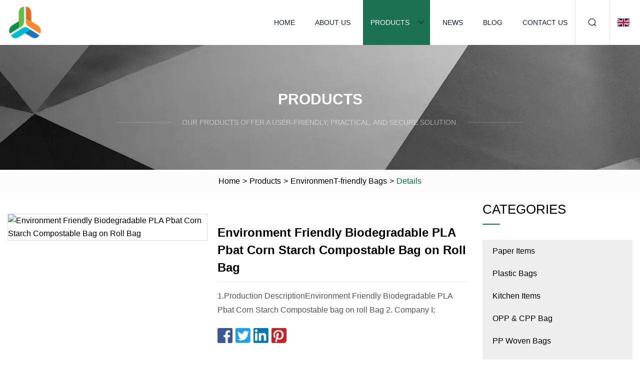

--- FILE ---
content_type: text/html; charset=utf-8
request_url: https://www.jiuzhendao.com/products/environment-friendly-biodegradable-pla-pbat-corn-starch-compostable-bag-on-roll-bag
body_size: 5369
content:
<!doctype html>
<html lang="en">
<head>
<meta charset="utf-8" />
<title>Environment Friendly Biodegradable PLA Pbat Corn Starch Compostable Bag on Roll Bag | Paper Items Group Co.,Ltd</title>
<meta name="description" content="Environment Friendly Biodegradable PLA Pbat Corn Starch Compostable Bag on Roll Bag" />
<meta name="keywords" content="Environment Friendly Biodegradable PLA Pbat Corn Starch Compostable Bag on Roll Bag" />
<meta name="viewport" content="width=device-width, initial-scale=1.0" />
<meta name="application-name" content="Paper Items Group Co.,Ltd" />
<meta name="twitter:card" content="summary" />
<meta name="twitter:title" content="Environment Friendly Biodegradable PLA Pbat Corn Starch Compostable Bag on Roll Bag | Paper Items Group Co.,Ltd" />
<meta name="twitter:description" content="Environment Friendly Biodegradable PLA Pbat Corn Starch Compostable Bag on Roll Bag" />
<meta name="twitter:image" content="https://www.jiuzhendao.com/uploads/s/411f21a09c6248ebb44d60dc9c2fd773.webp" />
<meta http-equiv="X-UA-Compatible" content="IE=edge" />
<meta property="og:site_name" content="Paper Items Group Co.,Ltd" />
<meta property="og:type" content="product" />
<meta property="og:title" content="Environment Friendly Biodegradable PLA Pbat Corn Starch Compostable Bag on Roll Bag | Paper Items Group Co.,Ltd" />
<meta property="og:description" content="Environment Friendly Biodegradable PLA Pbat Corn Starch Compostable Bag on Roll Bag" />
<meta property="og:url" content="https://www.jiuzhendao.com/products/environment-friendly-biodegradable-pla-pbat-corn-starch-compostable-bag-on-roll-bag" />
<meta property="og:image" content="https://www.jiuzhendao.com/uploads/s/411f21a09c6248ebb44d60dc9c2fd773.webp" />
<link href="https://www.jiuzhendao.com/products/environment-friendly-biodegradable-pla-pbat-corn-starch-compostable-bag-on-roll-bag" rel="canonical" />
<link href="https://www.jiuzhendao.com/uploadimg/ico02099.png" rel="shortcut icon" type="image/x-icon" />
<link href="https://www.jiuzhendao.com/themes/astra/toast.css" rel="stylesheet" />
<link href="https://www.jiuzhendao.com/themes/astra/green/style.css" rel="stylesheet" />
<link href="https://www.jiuzhendao.com/themes/astra/green/page.css" rel="stylesheet" />
<script type="application/ld+json">
[{
"@context": "https://schema.org/",
"@type": "BreadcrumbList",
"itemListElement": [{
"@type": "ListItem",
"name": "Home",
"position": 1,
"item": "https://www.jiuzhendao.com/"},{
"@type": "ListItem",
"name": "Products",
"position": 2,
"item": "https://www.jiuzhendao.com/products"},{
"@type": "ListItem",
"name": "EnvironmenT-friendly Bags",
"position": 3,
"item": "https://www.jiuzhendao.com/environment-friendly-bags"},{
"@type": "ListItem",
"name": "Environment Friendly Biodegradable PLA Pbat Corn Starch Compostable Bag on Roll Bag",
"position": 4,
"item": "https://www.jiuzhendao.com/products/environment-friendly-biodegradable-pla-pbat-corn-starch-compostable-bag-on-roll-bag"
}]}]
</script>
</head>
<body class="index">
<!-- header -->
<header>
  <div class="container">
    <div class="head-logo"><a href="https://www.jiuzhendao.com/" title="Paper Items Group Co.,Ltd"><img src="/uploadimg/logo02099.png" width="70" height="70" alt="Paper Items Group Co.,Ltd"><span>Paper Items Group Co.,Ltd</span></a></div>
    <div class="menu-btn"><em></em><em></em><em></em></div>
    <div class="head-content">
      <nav class="nav">
        <ul>
          <li><a href="https://www.jiuzhendao.com/">Home</a></li>
          <li><a href="https://www.jiuzhendao.com/about-us">About us</a></li>
          <li class="active"><a href="https://www.jiuzhendao.com/products">Products</a><em class="iconfont icon-xiangxia"></em>
            <ul class="submenu">
              <li><a href="https://www.jiuzhendao.com/paper-items">Paper Items</a></li>
              <li><a href="https://www.jiuzhendao.com/plastic-bags">Plastic Bags</a></li>
              <li><a href="https://www.jiuzhendao.com/kitchen-items">Kitchen Items</a></li>
              <li><a href="https://www.jiuzhendao.com/opp-cpp-bag">OPP & CPP Bag</a></li>
              <li><a href="https://www.jiuzhendao.com/pp-woven-bags">PP Woven Bags</a></li>
              <li><a href="https://www.jiuzhendao.com/biodegradable-cutlery">Biodegradable Cutlery</a></li>
              <li><a href="https://www.jiuzhendao.com/biodegradable-tableware">Biodegradable Tableware</a></li>
              <li><a href="https://www.jiuzhendao.com/environment-friendly-bags">EnvironmenT-friendly Bags</a></li>
              <li><a href="https://www.jiuzhendao.com/biodegradable-garbage-bags">Biodegradable Garbage Bags</a></li>
              <li><a href="https://www.jiuzhendao.com/biodegradable-shopping-bags">Biodegradable Shopping Bags</a></li>
              <li><a href="https://www.jiuzhendao.com/masks">Masks</a></li>
              <li><a href="https://www.jiuzhendao.com/garbage-bags">Garbage Bags</a></li>
            </ul>
          </li>
          <li><a href="https://www.jiuzhendao.com/news">News</a></li>
          <li><a href="https://www.jiuzhendao.com/blog">Blog</a></li>
          <li><a href="https://www.jiuzhendao.com/contact-us">Contact us</a></li>
        </ul>
      </nav>
      <div class="head-search"><em class="iconfont icon-sousuo"></em></div>
      <div class="search-input">
        <input type="text" placeholder="Keyword" id="txtSearch" autocomplete="off">
        <div class="search-btn" onclick="SearchProBtn()"><em class="iconfont icon-sousuo" aria-hidden="true"></em></div>
      </div>
      <div class="languagelist">
        <div title="Language" class="languagelist-icon"><span>Language</span></div>
        <div class="languagelist-drop"><span class="languagelist-arrow"></span>
          <ul class="languagelist-wrap">
                            <li class="languagelist-active"><a href="https://www.jiuzhendao.com/products/environment-friendly-biodegradable-pla-pbat-corn-starch-compostable-bag-on-roll-bag"><img src="/themes/astra/images/language/en.png" width="24" height="16" alt="English" title="en">English </a></li>
                                    <li>
                                        <a href="https://fr.jiuzhendao.com/products/environment-friendly-biodegradable-pla-pbat-corn-starch-compostable-bag-on-roll-bag">
                                            <img src="/themes/astra/images/language/fr.png" width="24" height="16" alt="Français" title="fr">
                                            Français
                                        </a>
                                    </li>
                                    <li>
                                        <a href="https://de.jiuzhendao.com/products/environment-friendly-biodegradable-pla-pbat-corn-starch-compostable-bag-on-roll-bag">
                                            <img src="/themes/astra/images/language/de.png" width="24" height="16" alt="Deutsch" title="de">
                                            Deutsch
                                        </a>
                                    </li>
                                    <li>
                                        <a href="https://es.jiuzhendao.com/products/environment-friendly-biodegradable-pla-pbat-corn-starch-compostable-bag-on-roll-bag">
                                            <img src="/themes/astra/images/language/es.png" width="24" height="16" alt="Español" title="es">
                                            Español
                                        </a>
                                    </li>
                                    <li>
                                        <a href="https://it.jiuzhendao.com/products/environment-friendly-biodegradable-pla-pbat-corn-starch-compostable-bag-on-roll-bag">
                                            <img src="/themes/astra/images/language/it.png" width="24" height="16" alt="Italiano" title="it">
                                            Italiano
                                        </a>
                                    </li>
                                    <li>
                                        <a href="https://pt.jiuzhendao.com/products/environment-friendly-biodegradable-pla-pbat-corn-starch-compostable-bag-on-roll-bag">
                                            <img src="/themes/astra/images/language/pt.png" width="24" height="16" alt="Português" title="pt">
                                            Português
                                        </a>
                                    </li>
                                    <li>
                                        <a href="https://ja.jiuzhendao.com/products/environment-friendly-biodegradable-pla-pbat-corn-starch-compostable-bag-on-roll-bag"><img src="/themes/astra/images/language/ja.png" width="24" height="16" alt="日本語" title="ja"> 日本語</a>
                                    </li>
                                    <li>
                                        <a href="https://ko.jiuzhendao.com/products/environment-friendly-biodegradable-pla-pbat-corn-starch-compostable-bag-on-roll-bag"><img src="/themes/astra/images/language/ko.png" width="24" height="16" alt="한국어" title="ko"> 한국어</a>
                                    </li>
                                    <li>
                                        <a href="https://ru.jiuzhendao.com/products/environment-friendly-biodegradable-pla-pbat-corn-starch-compostable-bag-on-roll-bag"><img src="/themes/astra/images/language/ru.png" width="24" height="16" alt="Русский" title="ru"> Русский</a>
                                    </li>
                           
          </ul>
        </div>
      </div>
    </div>
  </div>
</header>
<main>
  <div class="inner-banner"><img src="/themes/astra/images/inner-banner.webp" alt="banner">
    <div class="inner-content">
      <div class="inner-title">Products</div>
      <div class="inner-des"><em></em><span>Our products offer a user-friendly, practical, and secure solution.</span><em></em></div>
    </div>
  </div>
  <div class="page-breadcrumbs"><a href="https://www.jiuzhendao.com/">Home</a> > <a href="/products">Products</a> > <a href="/environment-friendly-bags">EnvironmenT-friendly Bags</a> > <span>Details</span></div>
  <div class="page-main page-flex page-products-details">
    <div class="container">
      <div class="page-content">
        <div class="preview-top">
          <div class="preview-container">
            <div class="small-box"><img src="/uploads/s/411f21a09c6248ebb44d60dc9c2fd773.webp" alt="Environment Friendly Biodegradable PLA Pbat Corn Starch Compostable Bag on Roll Bag" /></div>
          </div>
          <div class="preview-info">
            <div class="prodetails-top">
              <h1 class="prodetails-title">Environment Friendly Biodegradable PLA Pbat Corn Starch Compostable Bag on Roll Bag</h1>
              <div class="prodetails-text line5">1.Production DescriptionEnvironment Friendly Biodegradable PLA Pbat Corn Starch Compostable bag on roll Bag 2. Company I;</div>
              <div class="sharewrap"></div>
              <div class="prodetails-btn"><a href="javascript:void(0)" class="tosendinquiry">Send inquiry</a></div>
            </div>
          </div>
        </div>
        <div class="prodetails-content"><h5>Basic Info.</h5>                                        <table border="1" cellpadding="0" cellspacing="0" class="table">                                            <tbody><tr>                            <td>Model NO.</td>                            <td>HR0507</td>                        </tr>                                            <tr>                            <td>Bag Variety</td>                            <td>Back Seal Bags</td>                        </tr>                                            <tr>                            <td>Transport Package</td>                            <td>Carton and Customized as Required</td>                        </tr>                                            <tr>                            <td>Specification</td>                            <td>customized as required</td>                        </tr>                                            <tr>                            <td>Trademark</td>                            <td>Huarey</td>                        </tr>                                            <tr>                            <td>Origin</td>                            <td>Shandong, China</td>                        </tr>                                            <tr>                            <td>HS Code</td>                            <td>39232100</td>                        </tr>                                            <tr>                            <td>Production Capacity</td>                            <td>1000 Tons/Year</td>                        </tr>                                    </tbody></table>                                                <h5>Product Description</h5>                                                                            1.Production DescriptionEnvironment Friendly Biodegradable PLA Pbat Corn Starch Compostable bag on roll Bag<br><p><img src="/uploads/p/6ad8482838c94f31a47f6fe6fb9ece67.webp" alt="Environment Friendly Biodegradable PLA Pbat Corn Starch Compostable Bag on Roll Bag"></p><table><tbody><tr><td>Item</td><td>Plastic Garbage Bag</td></tr><tr><td>Feature</td><td>Recyclable, puncture-resistant, water-proof, biodegradable (optional)</td></tr><tr><td>Usage</td><td>Kitchen, office, school, hospital, garden, etc.</td></tr><tr><td>Material</td><td>HDPE/LDPE/MDPE/LLDPE</td></tr><tr><td>Size</td><td>Standard size or as customers' requirement</td></tr><tr><td>Thickness</td><td>6 to 80 microns or as customers' requirement</td></tr><tr><td>Type</td><td>Star-seal, c-fold, drawstring, vest handle, s-cut, etc.</td></tr><tr><td>Color</td><td>Transparent, black, white, blue and others</td></tr><tr><td>Printing</td><td>1 to 8 colors printing (gravure printing)</td></tr><tr><td>Packaging</td><td>On roll or flat packed in carton</td></tr><tr><td>MOQ</td><td>2 tons</td></tr><tr><td>Port</td><td>Qingdao, China</td></tr><tr><td>Lead Time</td><td>25 to 30 days for a 20" container</td></tr><tr><td>Payment Term</td><td>T/T - 30% deposit in advance and 70% balance against the copy of B/L within 5 days (other payment terms can be negotiated)</td></tr><tr><td rowspan="2">Service</td><td>OEM </td></tr><tr><td>Free samples</td></tr></tbody></table><br>2. Company Information<br>    Huarey Packaging Products Co.,Ltd was established in 2002, specializing in manufacturing of a wide range of packing products. Our production plant occupies an area of 10,000 square meters, with a work force of more than 200 well-trained staffs. In addition, we have equipped with more than 100 units of advanced machinery.    In order to be competitive with the market, our company always brings in new production techniques. We produce a wide range of packaging bags and shopping bags by using high quality materials. With the use of high quality materials, our products are widely popular and adopted by various industries.    Due to our professional experience, advanced techniques and highest trustworthiness in service, our company has won a good reputation. With the spirit of the enterprise "superior quality, advancement, trustworthiness, totally glory", we will continue to step together with the domestic and international partners in order to create outstanding success together.3. FAQQ1: Are you a manufacturer of plastic bags?<br>A: Yes, we are a professional manufacturer of plastic bags with years' experience. Offering various kinds of plastic bags with good quality and competitive price is what we've been doing all the time.Q2: How could I know your quality clearly?<br>A: Except complete self-checking quality system, any third party QC organization is also acceptable.Q3: Is it possible to print my own logo or design on my bags?<br>A: Customized printing design is welcome, and you only need to provide your design for making the printing plate.Q4: Can I get free samples?<br>A: Free samples are always available if you are willing to pay the express charge.Q5: What are the terms of payment in your formal trade?<br>A: Usually, T/T 30% deposit to start production and 70% balance paid before shipping.Q6: What is your delivery date?<br>A: It depends. Normally, 25 to 40 days after receiving the deposit and all details confirmed.<br>4. Work shop<br></div>
        <div class="pagelink">
          <div class="pagelink-item"><a href="/products/customized-biodegradable-and-compostable-pla-pbat-corn-starch-trash-bag-on-roll-eco" title="Customized Biodegradable and Compostable PLA Pbat Corn Starch Trash Bag on Roll Eco"><em></em><span>Previers</span></a></div>
          <div class="backlist"><a href="/products"><em class="iconfont icon-caidan"></em><span>Back to list</span></a></div>
          <div class="pagelink-item next"><a href="/products/environment" title="Environment"><em></em><span>Next</span></a></div>
        </div>
        <div class="recommend-products">
          <div class="page-title">You may also like</div>
          <ul class="prolist">
            <li><a href="/products/amazon-hot-selling-item-mini-kitchen-accessories-electric-meat-food-garlic-masher" class="img lazy-wrap"><img data-src="/uploads/s/7a5ce92ce9fc4d89a36775fd4736a550.webp" class="lazy" alt="Amazon Hot Selling Item Mini Kitchen Accessories Electric Meat Food Garlic Masher"><span class="lazy-load"></span></a>
              <div class="info"><a href="/products/amazon-hot-selling-item-mini-kitchen-accessories-electric-meat-food-garlic-masher#send" class="btn" rel="nofollow"><em class="iconfont icon-email-fill"></em></a>
              <a href="/products/amazon-hot-selling-item-mini-kitchen-accessories-electric-meat-food-garlic-masher" class="title">Amazon Hot Selling Item Mini Kitchen Accessories Electric Meat Food Garlic Masher</a></div>
            </li>            <li><a href="/products/custom-high-quality-plastic-food-packaging-flat-bag" class="img lazy-wrap"><img data-src="/uploads/s/9100cbd71fa54486915e2866c7a0dfda.webp" class="lazy" alt="Custom High Quality Plastic Food Packaging Flat Bag"><span class="lazy-load"></span></a>
              <div class="info"><a href="/products/custom-high-quality-plastic-food-packaging-flat-bag#send" class="btn" rel="nofollow"><em class="iconfont icon-email-fill"></em></a>
              <a href="/products/custom-high-quality-plastic-food-packaging-flat-bag" class="title">Custom High Quality Plastic Food Packaging Flat Bag</a></div>
            </li>            <li><a href="/products/biodegradable-disposable-compostable-tableware-sugarcane-bagasse-rould-plates" class="img lazy-wrap"><img data-src="/uploads/s/1b4af5d92cbb4ecc8f99d7b461271f74.webp" class="lazy" alt="Biodegradable Disposable Compostable Tableware Sugarcane Bagasse Rould Plates"><span class="lazy-load"></span></a>
              <div class="info"><a href="/products/biodegradable-disposable-compostable-tableware-sugarcane-bagasse-rould-plates#send" class="btn" rel="nofollow"><em class="iconfont icon-email-fill"></em></a>
              <a href="/products/biodegradable-disposable-compostable-tableware-sugarcane-bagasse-rould-plates" class="title">Biodegradable Disposable Compostable Tableware Sugarcane Bagasse Rould Plates</a></div>
            </li>          </ul>
        </div>
        <div class="send-inquiry" id="send">
          <div class="page-title">Send inquiry</div>
          <input type="hidden" name="domain" id="in-domain" value="jiuzhendao.com">
          <div class="feedback">
            <input type="text" placeholder="Phone or WhatsApp:" id="in-phone" name="phone">
            <input type="text" placeholder="Email:*" id="in-email" name="email">
            <textarea placeholder="Content:*" name="content" id="in-content"></textarea>
            <div class="sendbtn">
              <div class="sendnow" id="SubmitName" onclick="SendInquiry()"><em></em><span>Send now</span></div>
            </div>
          </div>
          <div id="feedbackForm"></div>
        </div>
      </div>
      <aside class="page-aside">
        <div class="page-title">Categories</div>
        <div class="aside-category">
          <ul>
            <li><a href="/paper-items">Paper Items</a></li>            <li><a href="/plastic-bags">Plastic Bags</a></li>            <li><a href="/kitchen-items">Kitchen Items</a></li>            <li><a href="/opp-cpp-bag">OPP & CPP Bag</a></li>            <li><a href="/pp-woven-bags">PP Woven Bags</a></li>            <li><a href="/biodegradable-cutlery">Biodegradable Cutlery</a></li>            <li><a href="/biodegradable-tableware">Biodegradable Tableware</a></li>			<li><a href="/environment-friendly-bags" class="act">EnvironmenT-friendly Bags</a></li>            <li><a href="/biodegradable-garbage-bags">Biodegradable Garbage Bags</a></li>            <li><a href="/biodegradable-shopping-bags">Biodegradable Shopping Bags</a></li>            <li><a href="/masks">Masks</a></li>            <li><a href="/garbage-bags">Garbage Bags</a></li>          </ul>
        </div>
      </aside>
    </div>
  </div>
</main>
 
<!-- footer -->
<footer>
  <div class="container">
    <div class="foot-item">
      <div class="foot-title">Navigation</div>
      <ul>
        <li><a href="https://www.jiuzhendao.com/">Home</a></li>
        <li><a href="https://www.jiuzhendao.com/about-us">About us</a></li>
        <li><a href="https://www.jiuzhendao.com/products">Products</a></li>
        <li><a href="https://www.jiuzhendao.com/news">News</a></li>
        <li><a href="https://www.jiuzhendao.com/blog">Blog</a></li>
        <li><a href="https://www.jiuzhendao.com/contact-us">Contact us</a></li>
        <li><a href="https://www.jiuzhendao.com/sitemap.xml">Sitemap</a></li>
        <li><a href="https://www.jiuzhendao.com/privacy-policy">Privacy Policy</a></li>
      </ul>
    </div>
    <div class="foot-item foot-company">
      <div class="foot-title">Partner company</div>
      <ul>
<li><a href="https://www.yulan-lightings.com/solar-light/" target="_blank">3 Lighting Mode 38w LED Solar Light For Garden in stock</a></li><li><a href="https://www.aodehuavalve.com/plumbing-system/bibcock/lockable-bibcock-ball-valve.html" target="_blank">Lockable Bibcock Ball Valve manufacturers</a></li><li><a href="https://www.newtek-group.com/co2-plant/co2-liquefaction-plant/" target="_blank">Co2 Liquefaction Plant manufacturing</a></li><li><a href="https://www.rzbjx.com/" target="_blank">MDF production lines</a></li><li><a href="https://www.sjzpozi.com/" target="_blank">Jewelry Box</a></li><li><a href="https://www.provideosys.com/modulator/av-to-rf-modulator/" target="_blank">av to rf modulator manufacturers</a></li><li><a href="https://www.genernanofilm.com/" target="_blank">TPU Color Wrap Film</a></li><li><a href="https://www.shenshen.net/" target="_blank">Beach Towel</a></li>      </ul>
    </div>
    <div class="foot-share"><a href="https://www.jiuzhendao.com/" rel="nofollow" title="facebook"><em class="iconfont icon-facebook"></em></a><a href="https://www.jiuzhendao.com/" rel="nofollow" title="linkedin"><em class="iconfont icon-linkedin"></em></a><a href="https://www.jiuzhendao.com/" rel="nofollow" title="twitter"><em class="iconfont icon-twitter-fill"></em></a><a href="https://www.jiuzhendao.com/" rel="nofollow" title="youtube"><em class="iconfont icon-youtube"></em></a><a href="https://www.jiuzhendao.com/" rel="nofollow" title="instagram"><em class="iconfont icon-instagram"></em></a><a href="https://www.jiuzhendao.com/" rel="nofollow" title="TikTok"><em class="iconfont icon-icon_TikTok"></em></a></div>
    <div class="foot-copyright">
      <p>Copyright &copy; jiuzhendao.com, all rights reserved.&nbsp;&nbsp;&nbsp;<a href="/cdn-cgi/l/email-protection#5f38333a311f35362a25373a313b3e30713c3032" target="_blank"><span class="__cf_email__" data-cfemail="3b5c575e557b51524e41535e555f5a5415585456">[email&#160;protected]</span></a></p>
    </div>
  </div>
  <div class="gotop"><span>TOP</span></div>
</footer>
 
<!-- script --> 
<script data-cfasync="false" src="/cdn-cgi/scripts/5c5dd728/cloudflare-static/email-decode.min.js"></script><script src="https://www.jiuzhendao.com/themes/astra/js/jquery3.6.1.js"></script>
<script src="https://www.jiuzhendao.com/themes/astra/js/vanilla-lazyload.js"></script>
<script src="https://www.jiuzhendao.com/themes/astra/js/style.js"></script>
<script src="https://www.jiuzhendao.com/themes/astra/js/page.js"></script>
<script src="https://www.jiuzhendao.com/themes/astra/js/toast.js"></script>
<script src="https://www.jiuzhendao.com/themes/astra/js/share.js"></script>
<script src="https://www.jiuzhendao.com/themes/astra/js/axios.min.js"></script>
<script src="https://www.jiuzhendao.com/themes/astra/js/contact.js"></script>
<script src="https://platform-api.sharethis.com/js/sharethis.js#property=5eec0fd89a302d0012ac463a&product=sop" type="text/javascript" async></script>
<script type="text/javascript" src="//info.53hu.net/traffic.js?id=08a984h6ak"></script>
<script defer src="https://static.cloudflareinsights.com/beacon.min.js/vcd15cbe7772f49c399c6a5babf22c1241717689176015" integrity="sha512-ZpsOmlRQV6y907TI0dKBHq9Md29nnaEIPlkf84rnaERnq6zvWvPUqr2ft8M1aS28oN72PdrCzSjY4U6VaAw1EQ==" data-cf-beacon='{"version":"2024.11.0","token":"ecf132c07a434c758f118affd75b1856","r":1,"server_timing":{"name":{"cfCacheStatus":true,"cfEdge":true,"cfExtPri":true,"cfL4":true,"cfOrigin":true,"cfSpeedBrain":true},"location_startswith":null}}' crossorigin="anonymous"></script>
</body>
</html>
